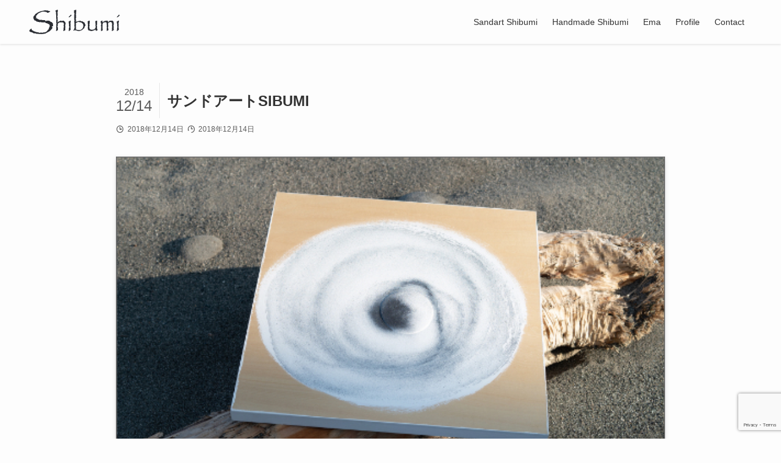

--- FILE ---
content_type: text/html; charset=utf-8
request_url: https://www.google.com/recaptcha/api2/anchor?ar=1&k=6LdwZCQdAAAAAJ3EJyfE_Mv867XcP_aQ4wD3xP6F&co=aHR0cHM6Ly9zaGlidW1pLXNhbmRhcnQud29yazo0NDM.&hl=en&v=PoyoqOPhxBO7pBk68S4YbpHZ&size=invisible&anchor-ms=20000&execute-ms=30000&cb=5xlb6xg6nr05
body_size: 48604
content:
<!DOCTYPE HTML><html dir="ltr" lang="en"><head><meta http-equiv="Content-Type" content="text/html; charset=UTF-8">
<meta http-equiv="X-UA-Compatible" content="IE=edge">
<title>reCAPTCHA</title>
<style type="text/css">
/* cyrillic-ext */
@font-face {
  font-family: 'Roboto';
  font-style: normal;
  font-weight: 400;
  font-stretch: 100%;
  src: url(//fonts.gstatic.com/s/roboto/v48/KFO7CnqEu92Fr1ME7kSn66aGLdTylUAMa3GUBHMdazTgWw.woff2) format('woff2');
  unicode-range: U+0460-052F, U+1C80-1C8A, U+20B4, U+2DE0-2DFF, U+A640-A69F, U+FE2E-FE2F;
}
/* cyrillic */
@font-face {
  font-family: 'Roboto';
  font-style: normal;
  font-weight: 400;
  font-stretch: 100%;
  src: url(//fonts.gstatic.com/s/roboto/v48/KFO7CnqEu92Fr1ME7kSn66aGLdTylUAMa3iUBHMdazTgWw.woff2) format('woff2');
  unicode-range: U+0301, U+0400-045F, U+0490-0491, U+04B0-04B1, U+2116;
}
/* greek-ext */
@font-face {
  font-family: 'Roboto';
  font-style: normal;
  font-weight: 400;
  font-stretch: 100%;
  src: url(//fonts.gstatic.com/s/roboto/v48/KFO7CnqEu92Fr1ME7kSn66aGLdTylUAMa3CUBHMdazTgWw.woff2) format('woff2');
  unicode-range: U+1F00-1FFF;
}
/* greek */
@font-face {
  font-family: 'Roboto';
  font-style: normal;
  font-weight: 400;
  font-stretch: 100%;
  src: url(//fonts.gstatic.com/s/roboto/v48/KFO7CnqEu92Fr1ME7kSn66aGLdTylUAMa3-UBHMdazTgWw.woff2) format('woff2');
  unicode-range: U+0370-0377, U+037A-037F, U+0384-038A, U+038C, U+038E-03A1, U+03A3-03FF;
}
/* math */
@font-face {
  font-family: 'Roboto';
  font-style: normal;
  font-weight: 400;
  font-stretch: 100%;
  src: url(//fonts.gstatic.com/s/roboto/v48/KFO7CnqEu92Fr1ME7kSn66aGLdTylUAMawCUBHMdazTgWw.woff2) format('woff2');
  unicode-range: U+0302-0303, U+0305, U+0307-0308, U+0310, U+0312, U+0315, U+031A, U+0326-0327, U+032C, U+032F-0330, U+0332-0333, U+0338, U+033A, U+0346, U+034D, U+0391-03A1, U+03A3-03A9, U+03B1-03C9, U+03D1, U+03D5-03D6, U+03F0-03F1, U+03F4-03F5, U+2016-2017, U+2034-2038, U+203C, U+2040, U+2043, U+2047, U+2050, U+2057, U+205F, U+2070-2071, U+2074-208E, U+2090-209C, U+20D0-20DC, U+20E1, U+20E5-20EF, U+2100-2112, U+2114-2115, U+2117-2121, U+2123-214F, U+2190, U+2192, U+2194-21AE, U+21B0-21E5, U+21F1-21F2, U+21F4-2211, U+2213-2214, U+2216-22FF, U+2308-230B, U+2310, U+2319, U+231C-2321, U+2336-237A, U+237C, U+2395, U+239B-23B7, U+23D0, U+23DC-23E1, U+2474-2475, U+25AF, U+25B3, U+25B7, U+25BD, U+25C1, U+25CA, U+25CC, U+25FB, U+266D-266F, U+27C0-27FF, U+2900-2AFF, U+2B0E-2B11, U+2B30-2B4C, U+2BFE, U+3030, U+FF5B, U+FF5D, U+1D400-1D7FF, U+1EE00-1EEFF;
}
/* symbols */
@font-face {
  font-family: 'Roboto';
  font-style: normal;
  font-weight: 400;
  font-stretch: 100%;
  src: url(//fonts.gstatic.com/s/roboto/v48/KFO7CnqEu92Fr1ME7kSn66aGLdTylUAMaxKUBHMdazTgWw.woff2) format('woff2');
  unicode-range: U+0001-000C, U+000E-001F, U+007F-009F, U+20DD-20E0, U+20E2-20E4, U+2150-218F, U+2190, U+2192, U+2194-2199, U+21AF, U+21E6-21F0, U+21F3, U+2218-2219, U+2299, U+22C4-22C6, U+2300-243F, U+2440-244A, U+2460-24FF, U+25A0-27BF, U+2800-28FF, U+2921-2922, U+2981, U+29BF, U+29EB, U+2B00-2BFF, U+4DC0-4DFF, U+FFF9-FFFB, U+10140-1018E, U+10190-1019C, U+101A0, U+101D0-101FD, U+102E0-102FB, U+10E60-10E7E, U+1D2C0-1D2D3, U+1D2E0-1D37F, U+1F000-1F0FF, U+1F100-1F1AD, U+1F1E6-1F1FF, U+1F30D-1F30F, U+1F315, U+1F31C, U+1F31E, U+1F320-1F32C, U+1F336, U+1F378, U+1F37D, U+1F382, U+1F393-1F39F, U+1F3A7-1F3A8, U+1F3AC-1F3AF, U+1F3C2, U+1F3C4-1F3C6, U+1F3CA-1F3CE, U+1F3D4-1F3E0, U+1F3ED, U+1F3F1-1F3F3, U+1F3F5-1F3F7, U+1F408, U+1F415, U+1F41F, U+1F426, U+1F43F, U+1F441-1F442, U+1F444, U+1F446-1F449, U+1F44C-1F44E, U+1F453, U+1F46A, U+1F47D, U+1F4A3, U+1F4B0, U+1F4B3, U+1F4B9, U+1F4BB, U+1F4BF, U+1F4C8-1F4CB, U+1F4D6, U+1F4DA, U+1F4DF, U+1F4E3-1F4E6, U+1F4EA-1F4ED, U+1F4F7, U+1F4F9-1F4FB, U+1F4FD-1F4FE, U+1F503, U+1F507-1F50B, U+1F50D, U+1F512-1F513, U+1F53E-1F54A, U+1F54F-1F5FA, U+1F610, U+1F650-1F67F, U+1F687, U+1F68D, U+1F691, U+1F694, U+1F698, U+1F6AD, U+1F6B2, U+1F6B9-1F6BA, U+1F6BC, U+1F6C6-1F6CF, U+1F6D3-1F6D7, U+1F6E0-1F6EA, U+1F6F0-1F6F3, U+1F6F7-1F6FC, U+1F700-1F7FF, U+1F800-1F80B, U+1F810-1F847, U+1F850-1F859, U+1F860-1F887, U+1F890-1F8AD, U+1F8B0-1F8BB, U+1F8C0-1F8C1, U+1F900-1F90B, U+1F93B, U+1F946, U+1F984, U+1F996, U+1F9E9, U+1FA00-1FA6F, U+1FA70-1FA7C, U+1FA80-1FA89, U+1FA8F-1FAC6, U+1FACE-1FADC, U+1FADF-1FAE9, U+1FAF0-1FAF8, U+1FB00-1FBFF;
}
/* vietnamese */
@font-face {
  font-family: 'Roboto';
  font-style: normal;
  font-weight: 400;
  font-stretch: 100%;
  src: url(//fonts.gstatic.com/s/roboto/v48/KFO7CnqEu92Fr1ME7kSn66aGLdTylUAMa3OUBHMdazTgWw.woff2) format('woff2');
  unicode-range: U+0102-0103, U+0110-0111, U+0128-0129, U+0168-0169, U+01A0-01A1, U+01AF-01B0, U+0300-0301, U+0303-0304, U+0308-0309, U+0323, U+0329, U+1EA0-1EF9, U+20AB;
}
/* latin-ext */
@font-face {
  font-family: 'Roboto';
  font-style: normal;
  font-weight: 400;
  font-stretch: 100%;
  src: url(//fonts.gstatic.com/s/roboto/v48/KFO7CnqEu92Fr1ME7kSn66aGLdTylUAMa3KUBHMdazTgWw.woff2) format('woff2');
  unicode-range: U+0100-02BA, U+02BD-02C5, U+02C7-02CC, U+02CE-02D7, U+02DD-02FF, U+0304, U+0308, U+0329, U+1D00-1DBF, U+1E00-1E9F, U+1EF2-1EFF, U+2020, U+20A0-20AB, U+20AD-20C0, U+2113, U+2C60-2C7F, U+A720-A7FF;
}
/* latin */
@font-face {
  font-family: 'Roboto';
  font-style: normal;
  font-weight: 400;
  font-stretch: 100%;
  src: url(//fonts.gstatic.com/s/roboto/v48/KFO7CnqEu92Fr1ME7kSn66aGLdTylUAMa3yUBHMdazQ.woff2) format('woff2');
  unicode-range: U+0000-00FF, U+0131, U+0152-0153, U+02BB-02BC, U+02C6, U+02DA, U+02DC, U+0304, U+0308, U+0329, U+2000-206F, U+20AC, U+2122, U+2191, U+2193, U+2212, U+2215, U+FEFF, U+FFFD;
}
/* cyrillic-ext */
@font-face {
  font-family: 'Roboto';
  font-style: normal;
  font-weight: 500;
  font-stretch: 100%;
  src: url(//fonts.gstatic.com/s/roboto/v48/KFO7CnqEu92Fr1ME7kSn66aGLdTylUAMa3GUBHMdazTgWw.woff2) format('woff2');
  unicode-range: U+0460-052F, U+1C80-1C8A, U+20B4, U+2DE0-2DFF, U+A640-A69F, U+FE2E-FE2F;
}
/* cyrillic */
@font-face {
  font-family: 'Roboto';
  font-style: normal;
  font-weight: 500;
  font-stretch: 100%;
  src: url(//fonts.gstatic.com/s/roboto/v48/KFO7CnqEu92Fr1ME7kSn66aGLdTylUAMa3iUBHMdazTgWw.woff2) format('woff2');
  unicode-range: U+0301, U+0400-045F, U+0490-0491, U+04B0-04B1, U+2116;
}
/* greek-ext */
@font-face {
  font-family: 'Roboto';
  font-style: normal;
  font-weight: 500;
  font-stretch: 100%;
  src: url(//fonts.gstatic.com/s/roboto/v48/KFO7CnqEu92Fr1ME7kSn66aGLdTylUAMa3CUBHMdazTgWw.woff2) format('woff2');
  unicode-range: U+1F00-1FFF;
}
/* greek */
@font-face {
  font-family: 'Roboto';
  font-style: normal;
  font-weight: 500;
  font-stretch: 100%;
  src: url(//fonts.gstatic.com/s/roboto/v48/KFO7CnqEu92Fr1ME7kSn66aGLdTylUAMa3-UBHMdazTgWw.woff2) format('woff2');
  unicode-range: U+0370-0377, U+037A-037F, U+0384-038A, U+038C, U+038E-03A1, U+03A3-03FF;
}
/* math */
@font-face {
  font-family: 'Roboto';
  font-style: normal;
  font-weight: 500;
  font-stretch: 100%;
  src: url(//fonts.gstatic.com/s/roboto/v48/KFO7CnqEu92Fr1ME7kSn66aGLdTylUAMawCUBHMdazTgWw.woff2) format('woff2');
  unicode-range: U+0302-0303, U+0305, U+0307-0308, U+0310, U+0312, U+0315, U+031A, U+0326-0327, U+032C, U+032F-0330, U+0332-0333, U+0338, U+033A, U+0346, U+034D, U+0391-03A1, U+03A3-03A9, U+03B1-03C9, U+03D1, U+03D5-03D6, U+03F0-03F1, U+03F4-03F5, U+2016-2017, U+2034-2038, U+203C, U+2040, U+2043, U+2047, U+2050, U+2057, U+205F, U+2070-2071, U+2074-208E, U+2090-209C, U+20D0-20DC, U+20E1, U+20E5-20EF, U+2100-2112, U+2114-2115, U+2117-2121, U+2123-214F, U+2190, U+2192, U+2194-21AE, U+21B0-21E5, U+21F1-21F2, U+21F4-2211, U+2213-2214, U+2216-22FF, U+2308-230B, U+2310, U+2319, U+231C-2321, U+2336-237A, U+237C, U+2395, U+239B-23B7, U+23D0, U+23DC-23E1, U+2474-2475, U+25AF, U+25B3, U+25B7, U+25BD, U+25C1, U+25CA, U+25CC, U+25FB, U+266D-266F, U+27C0-27FF, U+2900-2AFF, U+2B0E-2B11, U+2B30-2B4C, U+2BFE, U+3030, U+FF5B, U+FF5D, U+1D400-1D7FF, U+1EE00-1EEFF;
}
/* symbols */
@font-face {
  font-family: 'Roboto';
  font-style: normal;
  font-weight: 500;
  font-stretch: 100%;
  src: url(//fonts.gstatic.com/s/roboto/v48/KFO7CnqEu92Fr1ME7kSn66aGLdTylUAMaxKUBHMdazTgWw.woff2) format('woff2');
  unicode-range: U+0001-000C, U+000E-001F, U+007F-009F, U+20DD-20E0, U+20E2-20E4, U+2150-218F, U+2190, U+2192, U+2194-2199, U+21AF, U+21E6-21F0, U+21F3, U+2218-2219, U+2299, U+22C4-22C6, U+2300-243F, U+2440-244A, U+2460-24FF, U+25A0-27BF, U+2800-28FF, U+2921-2922, U+2981, U+29BF, U+29EB, U+2B00-2BFF, U+4DC0-4DFF, U+FFF9-FFFB, U+10140-1018E, U+10190-1019C, U+101A0, U+101D0-101FD, U+102E0-102FB, U+10E60-10E7E, U+1D2C0-1D2D3, U+1D2E0-1D37F, U+1F000-1F0FF, U+1F100-1F1AD, U+1F1E6-1F1FF, U+1F30D-1F30F, U+1F315, U+1F31C, U+1F31E, U+1F320-1F32C, U+1F336, U+1F378, U+1F37D, U+1F382, U+1F393-1F39F, U+1F3A7-1F3A8, U+1F3AC-1F3AF, U+1F3C2, U+1F3C4-1F3C6, U+1F3CA-1F3CE, U+1F3D4-1F3E0, U+1F3ED, U+1F3F1-1F3F3, U+1F3F5-1F3F7, U+1F408, U+1F415, U+1F41F, U+1F426, U+1F43F, U+1F441-1F442, U+1F444, U+1F446-1F449, U+1F44C-1F44E, U+1F453, U+1F46A, U+1F47D, U+1F4A3, U+1F4B0, U+1F4B3, U+1F4B9, U+1F4BB, U+1F4BF, U+1F4C8-1F4CB, U+1F4D6, U+1F4DA, U+1F4DF, U+1F4E3-1F4E6, U+1F4EA-1F4ED, U+1F4F7, U+1F4F9-1F4FB, U+1F4FD-1F4FE, U+1F503, U+1F507-1F50B, U+1F50D, U+1F512-1F513, U+1F53E-1F54A, U+1F54F-1F5FA, U+1F610, U+1F650-1F67F, U+1F687, U+1F68D, U+1F691, U+1F694, U+1F698, U+1F6AD, U+1F6B2, U+1F6B9-1F6BA, U+1F6BC, U+1F6C6-1F6CF, U+1F6D3-1F6D7, U+1F6E0-1F6EA, U+1F6F0-1F6F3, U+1F6F7-1F6FC, U+1F700-1F7FF, U+1F800-1F80B, U+1F810-1F847, U+1F850-1F859, U+1F860-1F887, U+1F890-1F8AD, U+1F8B0-1F8BB, U+1F8C0-1F8C1, U+1F900-1F90B, U+1F93B, U+1F946, U+1F984, U+1F996, U+1F9E9, U+1FA00-1FA6F, U+1FA70-1FA7C, U+1FA80-1FA89, U+1FA8F-1FAC6, U+1FACE-1FADC, U+1FADF-1FAE9, U+1FAF0-1FAF8, U+1FB00-1FBFF;
}
/* vietnamese */
@font-face {
  font-family: 'Roboto';
  font-style: normal;
  font-weight: 500;
  font-stretch: 100%;
  src: url(//fonts.gstatic.com/s/roboto/v48/KFO7CnqEu92Fr1ME7kSn66aGLdTylUAMa3OUBHMdazTgWw.woff2) format('woff2');
  unicode-range: U+0102-0103, U+0110-0111, U+0128-0129, U+0168-0169, U+01A0-01A1, U+01AF-01B0, U+0300-0301, U+0303-0304, U+0308-0309, U+0323, U+0329, U+1EA0-1EF9, U+20AB;
}
/* latin-ext */
@font-face {
  font-family: 'Roboto';
  font-style: normal;
  font-weight: 500;
  font-stretch: 100%;
  src: url(//fonts.gstatic.com/s/roboto/v48/KFO7CnqEu92Fr1ME7kSn66aGLdTylUAMa3KUBHMdazTgWw.woff2) format('woff2');
  unicode-range: U+0100-02BA, U+02BD-02C5, U+02C7-02CC, U+02CE-02D7, U+02DD-02FF, U+0304, U+0308, U+0329, U+1D00-1DBF, U+1E00-1E9F, U+1EF2-1EFF, U+2020, U+20A0-20AB, U+20AD-20C0, U+2113, U+2C60-2C7F, U+A720-A7FF;
}
/* latin */
@font-face {
  font-family: 'Roboto';
  font-style: normal;
  font-weight: 500;
  font-stretch: 100%;
  src: url(//fonts.gstatic.com/s/roboto/v48/KFO7CnqEu92Fr1ME7kSn66aGLdTylUAMa3yUBHMdazQ.woff2) format('woff2');
  unicode-range: U+0000-00FF, U+0131, U+0152-0153, U+02BB-02BC, U+02C6, U+02DA, U+02DC, U+0304, U+0308, U+0329, U+2000-206F, U+20AC, U+2122, U+2191, U+2193, U+2212, U+2215, U+FEFF, U+FFFD;
}
/* cyrillic-ext */
@font-face {
  font-family: 'Roboto';
  font-style: normal;
  font-weight: 900;
  font-stretch: 100%;
  src: url(//fonts.gstatic.com/s/roboto/v48/KFO7CnqEu92Fr1ME7kSn66aGLdTylUAMa3GUBHMdazTgWw.woff2) format('woff2');
  unicode-range: U+0460-052F, U+1C80-1C8A, U+20B4, U+2DE0-2DFF, U+A640-A69F, U+FE2E-FE2F;
}
/* cyrillic */
@font-face {
  font-family: 'Roboto';
  font-style: normal;
  font-weight: 900;
  font-stretch: 100%;
  src: url(//fonts.gstatic.com/s/roboto/v48/KFO7CnqEu92Fr1ME7kSn66aGLdTylUAMa3iUBHMdazTgWw.woff2) format('woff2');
  unicode-range: U+0301, U+0400-045F, U+0490-0491, U+04B0-04B1, U+2116;
}
/* greek-ext */
@font-face {
  font-family: 'Roboto';
  font-style: normal;
  font-weight: 900;
  font-stretch: 100%;
  src: url(//fonts.gstatic.com/s/roboto/v48/KFO7CnqEu92Fr1ME7kSn66aGLdTylUAMa3CUBHMdazTgWw.woff2) format('woff2');
  unicode-range: U+1F00-1FFF;
}
/* greek */
@font-face {
  font-family: 'Roboto';
  font-style: normal;
  font-weight: 900;
  font-stretch: 100%;
  src: url(//fonts.gstatic.com/s/roboto/v48/KFO7CnqEu92Fr1ME7kSn66aGLdTylUAMa3-UBHMdazTgWw.woff2) format('woff2');
  unicode-range: U+0370-0377, U+037A-037F, U+0384-038A, U+038C, U+038E-03A1, U+03A3-03FF;
}
/* math */
@font-face {
  font-family: 'Roboto';
  font-style: normal;
  font-weight: 900;
  font-stretch: 100%;
  src: url(//fonts.gstatic.com/s/roboto/v48/KFO7CnqEu92Fr1ME7kSn66aGLdTylUAMawCUBHMdazTgWw.woff2) format('woff2');
  unicode-range: U+0302-0303, U+0305, U+0307-0308, U+0310, U+0312, U+0315, U+031A, U+0326-0327, U+032C, U+032F-0330, U+0332-0333, U+0338, U+033A, U+0346, U+034D, U+0391-03A1, U+03A3-03A9, U+03B1-03C9, U+03D1, U+03D5-03D6, U+03F0-03F1, U+03F4-03F5, U+2016-2017, U+2034-2038, U+203C, U+2040, U+2043, U+2047, U+2050, U+2057, U+205F, U+2070-2071, U+2074-208E, U+2090-209C, U+20D0-20DC, U+20E1, U+20E5-20EF, U+2100-2112, U+2114-2115, U+2117-2121, U+2123-214F, U+2190, U+2192, U+2194-21AE, U+21B0-21E5, U+21F1-21F2, U+21F4-2211, U+2213-2214, U+2216-22FF, U+2308-230B, U+2310, U+2319, U+231C-2321, U+2336-237A, U+237C, U+2395, U+239B-23B7, U+23D0, U+23DC-23E1, U+2474-2475, U+25AF, U+25B3, U+25B7, U+25BD, U+25C1, U+25CA, U+25CC, U+25FB, U+266D-266F, U+27C0-27FF, U+2900-2AFF, U+2B0E-2B11, U+2B30-2B4C, U+2BFE, U+3030, U+FF5B, U+FF5D, U+1D400-1D7FF, U+1EE00-1EEFF;
}
/* symbols */
@font-face {
  font-family: 'Roboto';
  font-style: normal;
  font-weight: 900;
  font-stretch: 100%;
  src: url(//fonts.gstatic.com/s/roboto/v48/KFO7CnqEu92Fr1ME7kSn66aGLdTylUAMaxKUBHMdazTgWw.woff2) format('woff2');
  unicode-range: U+0001-000C, U+000E-001F, U+007F-009F, U+20DD-20E0, U+20E2-20E4, U+2150-218F, U+2190, U+2192, U+2194-2199, U+21AF, U+21E6-21F0, U+21F3, U+2218-2219, U+2299, U+22C4-22C6, U+2300-243F, U+2440-244A, U+2460-24FF, U+25A0-27BF, U+2800-28FF, U+2921-2922, U+2981, U+29BF, U+29EB, U+2B00-2BFF, U+4DC0-4DFF, U+FFF9-FFFB, U+10140-1018E, U+10190-1019C, U+101A0, U+101D0-101FD, U+102E0-102FB, U+10E60-10E7E, U+1D2C0-1D2D3, U+1D2E0-1D37F, U+1F000-1F0FF, U+1F100-1F1AD, U+1F1E6-1F1FF, U+1F30D-1F30F, U+1F315, U+1F31C, U+1F31E, U+1F320-1F32C, U+1F336, U+1F378, U+1F37D, U+1F382, U+1F393-1F39F, U+1F3A7-1F3A8, U+1F3AC-1F3AF, U+1F3C2, U+1F3C4-1F3C6, U+1F3CA-1F3CE, U+1F3D4-1F3E0, U+1F3ED, U+1F3F1-1F3F3, U+1F3F5-1F3F7, U+1F408, U+1F415, U+1F41F, U+1F426, U+1F43F, U+1F441-1F442, U+1F444, U+1F446-1F449, U+1F44C-1F44E, U+1F453, U+1F46A, U+1F47D, U+1F4A3, U+1F4B0, U+1F4B3, U+1F4B9, U+1F4BB, U+1F4BF, U+1F4C8-1F4CB, U+1F4D6, U+1F4DA, U+1F4DF, U+1F4E3-1F4E6, U+1F4EA-1F4ED, U+1F4F7, U+1F4F9-1F4FB, U+1F4FD-1F4FE, U+1F503, U+1F507-1F50B, U+1F50D, U+1F512-1F513, U+1F53E-1F54A, U+1F54F-1F5FA, U+1F610, U+1F650-1F67F, U+1F687, U+1F68D, U+1F691, U+1F694, U+1F698, U+1F6AD, U+1F6B2, U+1F6B9-1F6BA, U+1F6BC, U+1F6C6-1F6CF, U+1F6D3-1F6D7, U+1F6E0-1F6EA, U+1F6F0-1F6F3, U+1F6F7-1F6FC, U+1F700-1F7FF, U+1F800-1F80B, U+1F810-1F847, U+1F850-1F859, U+1F860-1F887, U+1F890-1F8AD, U+1F8B0-1F8BB, U+1F8C0-1F8C1, U+1F900-1F90B, U+1F93B, U+1F946, U+1F984, U+1F996, U+1F9E9, U+1FA00-1FA6F, U+1FA70-1FA7C, U+1FA80-1FA89, U+1FA8F-1FAC6, U+1FACE-1FADC, U+1FADF-1FAE9, U+1FAF0-1FAF8, U+1FB00-1FBFF;
}
/* vietnamese */
@font-face {
  font-family: 'Roboto';
  font-style: normal;
  font-weight: 900;
  font-stretch: 100%;
  src: url(//fonts.gstatic.com/s/roboto/v48/KFO7CnqEu92Fr1ME7kSn66aGLdTylUAMa3OUBHMdazTgWw.woff2) format('woff2');
  unicode-range: U+0102-0103, U+0110-0111, U+0128-0129, U+0168-0169, U+01A0-01A1, U+01AF-01B0, U+0300-0301, U+0303-0304, U+0308-0309, U+0323, U+0329, U+1EA0-1EF9, U+20AB;
}
/* latin-ext */
@font-face {
  font-family: 'Roboto';
  font-style: normal;
  font-weight: 900;
  font-stretch: 100%;
  src: url(//fonts.gstatic.com/s/roboto/v48/KFO7CnqEu92Fr1ME7kSn66aGLdTylUAMa3KUBHMdazTgWw.woff2) format('woff2');
  unicode-range: U+0100-02BA, U+02BD-02C5, U+02C7-02CC, U+02CE-02D7, U+02DD-02FF, U+0304, U+0308, U+0329, U+1D00-1DBF, U+1E00-1E9F, U+1EF2-1EFF, U+2020, U+20A0-20AB, U+20AD-20C0, U+2113, U+2C60-2C7F, U+A720-A7FF;
}
/* latin */
@font-face {
  font-family: 'Roboto';
  font-style: normal;
  font-weight: 900;
  font-stretch: 100%;
  src: url(//fonts.gstatic.com/s/roboto/v48/KFO7CnqEu92Fr1ME7kSn66aGLdTylUAMa3yUBHMdazQ.woff2) format('woff2');
  unicode-range: U+0000-00FF, U+0131, U+0152-0153, U+02BB-02BC, U+02C6, U+02DA, U+02DC, U+0304, U+0308, U+0329, U+2000-206F, U+20AC, U+2122, U+2191, U+2193, U+2212, U+2215, U+FEFF, U+FFFD;
}

</style>
<link rel="stylesheet" type="text/css" href="https://www.gstatic.com/recaptcha/releases/PoyoqOPhxBO7pBk68S4YbpHZ/styles__ltr.css">
<script nonce="gW5TsFLm-9-JM_7LWFvXNg" type="text/javascript">window['__recaptcha_api'] = 'https://www.google.com/recaptcha/api2/';</script>
<script type="text/javascript" src="https://www.gstatic.com/recaptcha/releases/PoyoqOPhxBO7pBk68S4YbpHZ/recaptcha__en.js" nonce="gW5TsFLm-9-JM_7LWFvXNg">
      
    </script></head>
<body><div id="rc-anchor-alert" class="rc-anchor-alert"></div>
<input type="hidden" id="recaptcha-token" value="[base64]">
<script type="text/javascript" nonce="gW5TsFLm-9-JM_7LWFvXNg">
      recaptcha.anchor.Main.init("[\x22ainput\x22,[\x22bgdata\x22,\x22\x22,\[base64]/[base64]/MjU1Ong/[base64]/[base64]/[base64]/[base64]/[base64]/[base64]/[base64]/[base64]/[base64]/[base64]/[base64]/[base64]/[base64]/[base64]/[base64]\\u003d\x22,\[base64]\\u003d\\u003d\x22,\x22QcORL8OCLcKvDyLDqsOdXFtsJyBDwpZyBBFmJsKOwoJjQhZOw6Msw7vCqzLDqFFYwrRebzrCj8KZwrE/L8OPwoohwonDhk3Csz1+PVfCqsKeC8OyI3rDqFPDpS02w7/[base64]/wpZkK8OVw6rCqcO8wpLCoErDhDzDusOHUcKIa3V0wocAFSx6DcKiw6MFI8Oiw4nCvcOBCkcveMKQwqnCs3FLwpvCkCPCuTIqw5Z5CCs4w7nDq2VNbnzCvRZXw7PCpSfCnWUDw75oCsOZw4rDnwHDg8Kjw5oWwrzCk3JXwoBCc8OncMKtfMKbVk/DnBtSBWomEcOiODY6w7jCtF/DlMKcw4zCq8KXWhszw5t3w5tHdnQLw7PDjgvChsK3PGnCoC3Cg3bCosKDE3M3C3gXwp3CgcO7OcK7woHCnsKzBcK1c8OObwLCv8OHPkXCs8OrOxlhw4oZUCAWwp9FwoA/[base64]/wpx/VMKlIkbChjDDsEosQMKfTV7CsRJkPcKNOsKNw77CkQTDqEYHwqEEwqpBw7Nkw5LDpsO1w6/Du8KFfBfDqCA2U2pRFxIkwrpfwokMwodGw5tBPh7CtifCj8K0wos9w7Niw4fCo1QAw4bClQnDm8Kaw6PClErDqSPCksOdFRttM8OHw61pwqjCtcONwpEtwrZGw7ExSMORwp/Dq8KALVDCkMOnwpYlw5rDmQEsw6rDn8K2MkQzejnCsDNBSsOFW2jDrMKQwqzCrhXCm8OYw63CvcKowpIobsKUZ8KlAcOZwqrDgHh2wpRnwo/[base64]/DuH/[base64]/a8OIw4UcYE9MwpbCh8O3OMKdBxI/LMO5w5rCpQjCkX8TwoPDscOOwq/Cl8Ojw6PCnMKBwo54wpvCmMK+fMKUwr/Ciz9IwrYJeFzCmcK5w4DDv8KvBMOuTXbCocOHDTvCqWnDjMKlw4wNXsK2w7XDlEjCocKpaxpTNcKacsOuwrbDtcKhwqMvwrXDumU7w6/[base64]/wp5aHMKmTMO4wrnCg0gqfxFRV1zDtF7Cp1bCmMOtwp3Ch8K+AsKuJQh1w53DpAYORcK6wrPDkhEzAWbDpBcswqNqO8OvBTTDvMOpA8K5NQp6dVIlMsOsK3fCs8Ozwq0LSHs0wrjCjk4AwpbCsMOVChkWbhB6wpFow6zCtcOZw47CrC7CqcODBMOMw4TClj/[base64]/Ct8Kvf1XDn8KJXMKEwrhQwpkUw6vCiDUGwpoEwqLDjgJnw4bDhcOawoZoVSbDm14Bw6TCnW/[base64]/CgMOzF8OvAMOcwovDgsOAQ1g9woE/ZWoeJ8KJw5XDpAPDl8KNw7IAfMKDMjcew73Dk1jDixHCpl3CjsO/w4Y2fsOMwp3CnsKWYMKnwqFIw4jCszTDucO7bsKLwpoywoZAC1cWwpvCiMOEbHdPwqNHwpHCgXgDw5Y5DTMew485wp/DrcOWN14RaQzDj8OrwpZDd8KIwoLDnMO0OsK3J8OqKMOmYT/CqcKRw4nDgcK2DU4qN1HCkVN1woPCpVHDrcO4McOFMMOiSl9XJMK7wozDjcOZw6FsAsOxUMK6Q8OHAMKSwp5Awo9Ow5HColAHwqDCn2Y3wpHCkyhNw4vDinRjWmNxasKaw5Q/[base64]/w6DDpGrDlh9VFTzDq15PVxoAPsOcXcOew60Rwrd7w5jDiTcLw6Qywr7DpRLCm8K+wpPDm8OEEsOhw4tswopHbFN3MsOBw5Y8w7rDocOKwrzCo2fCrcKkOxI9ZsKWAzdDBy47XB/DthkMw4LCk2QgGsKSH8Ozw6DCj17ChkFlwqs5bcKwEgZrwqNnBlbDi8O3w7dpwpFpTVTDqlctcMKSw4VtA8OFaBLCs8KmwqHDrSrDhMOZw4NRw7poVcOndMKww5XDtMKvYh/[base64]/wqXDsMOOTS9SS0DDqVnDosKLwqvCtRVOw5jCv8OBGEbCpcKUXMOtHsOTwr/CiSzCtiFDMHfCtTcFwp/[base64]/DqizCtMOiw7I3K34Pw7NkCcO5GcOQw7U7w5oKI8K0wozCtcOQOcOtwoxgGzfCqGZ/HMK9VzTCoWIHwpjCknhWw4Z1B8K7XGXCnCLDtcOlYizCgFQ+w5xlTsKeK8KFcBAISUjCn0HCoMKOC1jCt17CoUQGLcK3w54cwpXDjsKtQDE7X2wSEcORw5DDrMKWwr/Dq0xqw4lhdmvCm8ONDCPDiMOvwr1JKMORwpzCtzYmc8KqMFXDmzTCtcK8VzxiwqtnE3PDrl8RwqvColvCixtww7ZJw5rDlmEDF8OsccKNwqsQw5smwpUrw4bDjcKOwrjDgybDs8OoHQHDicKcSMK/N1TDhykDwq0YP8K4w6jCrcO9w5Jgw55zwoAHHhXDkmzDuRErw6PCnsO8TcORf18GwpE5wpjCq8K3wqDDmsKhw6LCh8KDwp5Ew5IgLnU1wqMgacKUw63DkQg6Nh4RKMO0wojDpMKAOFvDvh7Dm1djR8KJw4/DmcObw4zCj3lsw5jDtsOCbMOKwrIXKy/ChcOmaTcvw7PDshjDgj1RwrU/O09lZH3DhG7ChcKDFVXDqcKWwoYVesOHwqPDk8Ofw5zCmcKPwojCim3CgH7DucOkdAXCqsOEVBrDvMORw7/CnGLDgMKXTwjCnMKuS8KHwqHCpQ3DriZXw6YALXnCl8OFCcKFWMOxWMKjX8KlwplwX3PCgT/DqcKWNsK/w7DDsyzCnHguw7vDj8OVwpvCqcKDPyrCnMOsw6wSHzjCicKbDmlCWV/DmMK1TDUaVsK4e8K5KcKPwr/CjMOTYsKyZMO2w4t5URTDpsKmwojCrcKNwowRwrHCtWpRO8O/ZBHCo8OvSx0PwpBKwp5NOsK/w4cKw5Z+wqDCikrDt8KFf8Knw5BOwrYywrjCqn8WwrvDthnClsKcw6Fjcnt5woLDuT57wqcvP8OCw4fDrQ57w7PCnMOfPMKkJRTCgwbCkWRrwr56wqUrK8OkA0BVwrrDisKMwpPDk8Kjw5nDncKddsKcPcKvw6XCrsKTwr3CrMKZMMO/w4Ywwrs1UsOvw5jClcOUw7zDt8K9w7jCsio2w4/CrGlWVRjCiCvDvxsLwprCmsKqfMOQwr/DjsKCw5UPbBHCpjXChMKawpvCjTMzwr49VMONwqnDocO3w4nCocOUOsKZJMOnw67DtsK1wpLCtUDDsR0OwpXCnFLCimh+w4nCtiZfwprDpURrwp/Co3PDp2zDl8OMCMOrCsKRQMKbw4UXwrbDpVjDq8Ozw5BNw6wFIQQPw6kCCCxtwrkjwq4Vw5oLw7DCpcO4ccOgwoDDsMKWDMOFeEVsM8OVdhDCqzfDmwPCqcKnOsOHK8OEwqwXw6/Cik7CmcOxwrvDvcOmZFxdwqo+wqfDqcKJw4IjOUoDQcKpXjjClcK+SVLDucOjZMOmTHfDt2oUZMK/w6vCgTLDl8OpSXs6wqYEwqEywpNdL10ZwoRaw6TDsDJ9QsOSO8KTwplpLl8lUBXCmDcAw4PDs2vDjsOSclfDscO8FcOOw6rDmMOZHcOaOcOdOVzDh8OdFAYZw48ZX8OVJMO9wozDsAM5DW/Dihcew698wqUHfzgQGMKfW8KHwoUFw5Ifw5dBLsKOwrdnw4ZEa8K9MMKwwrICw7nCocO3ETBtHxnCkMO/wpLDk8K4w5jDksOCwqF9eynCucOeUMKQw43DsCoWZcKrw5oTfl/CtsKkw6bDgRvDvcKiEXLDnRDChztvGcOkJR3DvsO4w5oNwoLDpFMiAUAlAMK1wrMQTsKKw58HVFHCkMO1eQzDocOZw5MTw7vDuMKowrB8ejFsw4vCujF5w6lqWzsXw6zDucOJw6/[base64]/HCEzwo/[base64]/CtsOyShBswpnClcOpwrUNZkLDpsOpe1HDr8OiblXDscOQw7QFbMOPQcKqwooGA1LClcK1w4/Ds3DCkcKcw7PDuXjDrMKdw4RyV3g3GkMrwqTDlsOyZC/DoxAdU8Okwq9qw7sJw7JeGHHCksOZAgDCi8KBL8Oew7fDszVCw67CoXlHwplhwozCnzTDgcOTwpNRFsKKwpjDrMOXw4XCvcKCwoRaYi3DlD1aW8OPwq/[base64]/SMKKVMKaw69OwrxQw68Cw6EfwoI4VCDDnyfCoXJZw4wNw4oKAA3ClcO6wpTCgsKhJUDDvljCksKRwpXDqTBpw6/DlMKaOsKeRMOCwpzCumhAwqPCtRPCssOqwrjCiMOgKMK5ISEJwoLCg2d0wqITwqNiNWlaXGHDjsONwohSUCxdw4PDuwnDnC/[base64]/CusKzPcOOHMKuwpETwp8WwrvCq8Krw44UwpZrw77DmsOHLsKBGMKiWSnClcKcw64pKkTClsONOFHDryHCr07ChHxLXzbCsAbDrWRJOGotU8KGSMKew5BeFUDCiSN6LcKScT5awos/w4bDn8K+aMKQwqrCr8KbwqIswrthK8OYdEPDs8OiEsOgw6DDiUrDlsOVwqEGQMOTTTDCpMODC0pYL8OAw4rChirDg8O3Bm4FwpjDqErCu8OSwr/[base64]/DukjDhzLCuMO0bxB1C8KuwrEGKmzCvsK/wrApR3jCrMOrNcKXRDlvG8KbSmE/NsKoNsKeNVBBa8Kyw6nCr8KvLsKgQzYpw4DCgiQFw5LCpBbDvcK7woNrE3bDvcOwRcKnTMOpT8KQBBkWw7gew7DCnjrDqMODHnbChcKywqTDnMKxN8KOSEBuPsKXwqLDozA9W20GwofDo8OUCsOzNlEgFsKqw5rDuMKhw7l5w7nCssK/[base64]/CoRPCkMOkw53DqsO+fMOow4bCrsOHOsKLwpDDrsOkw5YfR8OywpBNw4rCkm5dwrEFwpk/[base64]/DvXg0BsOoRsOqN8OzCQHCgMKKMlvCn8KzwoXCiXTCm2p+GcOlwrzCow4kRBxJwq7CisOSwqMaw7c6wpHCmyYqw7fDpsOswqIyFmbDk8KfIE5oEH/Dq8KXw5Qpw7dRNcKxTEHCqHFlVsKbw5zCjFB7Bx5Xw4rCiE5jwq1xw57DgmvDmkNHCMKATF7DmMKrwrQSRSLDuyHCkjBKw6HCo8KVcsOrw7Z4w6rDmsKvNHFqN8O2w7PCkMO8V8KIcB7DvxYLf8KHwpzCmAJ9wq01wrk5BEbDr8OiByDDgAdUT8O/[base64]/Clh1fwqbCtVPDpijDmcKOw5wNXsOHPcK8wonDocK4UDsPw7rDncKqdygWd8OBNRPDtGIEw5rDj3d2XcOowptULhTDgl9qw5LDtMOuwpQPwpAUwq/DucO4wplKEGvChx17wpsww5/CqcOlSsKcw47Do8KcNjpKw5oOMsKaI1DCoHJrbA7ChsO+RB7Dt8Knw4/DnQJzwrzCp8OywrcZw4zCgsO6w5jCtcKLN8K6ZFNBS8Oiw7syRHLCuMOgwq/CqlvDhMOOw4zCjMKnbVdOTw/CoDbCtsK/AADDqjvDlC7DmMOnw6xQwqhIw6PDlsKaw4nChcKvUlnDt8OKw7V9Hg4VwoghfsOZJMKFKsKowr9Kw7XDu8Oiw75Pf8O/[base64]/wqDCiD4uccOAVEhMfsO/Y3k1SSLCqcK+wqwnH13DhEvCglbClsOea8Otw4gzUMKaw7PCoF3CozPCgAnDoMK6N0MNwr1mwo/CuF/DjCgEw4BEcCo8fcKbD8Orw7DCk8K5elfDssKtYcOBwrBWTcKVw5hyw6XDuzUoacKFRChuSMO4wo1Kw5/Crj7Cll4DF3vDjcKXw4cewp/CqlfCisOuwpx5w7wSCDfCqy5MwqLCssK/[base64]/CmsOxwqLCmzTDgEUcwp8XQnxxwovCqDFnwppvw7XDtcO8w4vDucOgSGg/[base64]/wqxVw77DnsKZwqTCm8KWw6jCtsKXRnTCkkZafcKCFlhgMsOJIsK+w7vDnMOTcFTChS/DjV/DhTlvwpoVwoscJcODw67Ctj0sLlF3w6FyMDlkw4rCiEdxw4Enw4Epwrt4HMKEQmswwrPDh0rChcKQwprDtcOVwqthBTPDuRgUwrLDpsO5wq9ywp0AwrfCoUDDi1vDnsOiU8Olw6sjSjYrf8O/QcOKdj5CVkZyZcOnL8OnUcOzw5t5CB8swr7CpsO4AcOePsK/[base64]/CwZFLCcEw54ewpTDilrDrmAFw4PCtsO3bzkUfcORwp/CgXQMw4wlfsOUwpPCusKTwpfDtW3CkWFJU1gNVcK8J8KnbMOgesKOw6tAw6JKwrwmY8ObwpwVIMKZbWlUAMKiwpBswqvCkzdgDnxmw49Fwo/ChgxIwqfDg8OSZwc8O8OvBBHCr0/CnMKVB8K1JWjDhDLCnMKPAMOuwqdvwrnDvcKRBGnCmcOIfFhwwpsrSBnDo3bDl1XDlU/[base64]/w7UHw49Ew4fCgTLCjMOgZnMGKMKCBUV/M3PDvHZBdsKaw40dPsKCV1TChC0DNhfDkcOVw7fDhsOWw67CiXTDsMK+W03Ch8O/[base64]/GsKBwpBnw684w5siF1/CpcOpUEDCq8O1cw56wp3DpAooQHLCiMO+w6wvwrQJKVd6ecOyw67DjnLDgMOaTcKKWcKcJ8OcU3bCvsOAw7rDsyINw4fDjcKgwpDDjBxdwpjCi8KAwqZgw7x8wqfDnxsCA2jCtcOReMKKw5RawpvDqjvCtU08w6Zxw4zCij7DniZjDcO6EV7DmsKIRSnDowUEDcKuwr/DqMK8dsKGNDZgw411AMK5w5rCvcKMw6fCg8KjcwYhwrjCrCl3FcK/w6XCtCBoOQHDhsKXwoA2w6vDp1RvCsKVwpbCo3/DiH1Ww4bDt8Omw4PCtcOvwrxze8OYdkU3dsOLUVlWNxwjw67Dqyd7w7BHwp8Xw7fDhQEUwoDCoSktwolwwocjeAnDpcKUwphiw5NrOQ5gw65Rw7XCjMKdIgVLV13Dg0PChcKtwrjDkWMiwoADw4XDhm7Dg8KMw7zDgWVMw7Vbw5wnXMKDwrHDvjjDq3hwRGx/wqPCjj/DhA3CuyBzwrPCuRjCtVkXw5cnw6XDgzvCocKmWcKmwrnDtMK7w4c8FRd3w551GcKbwq7CqmPCn8OXw508wqLDncKEwonDvXpmwqHDhQp/EcOvaghAwrXDpsOjw4vDqWpEb8K7eMOfw70OQcOFHXRGw5UxacObw7lOw5IDw5bCp0Akw5bDs8KNw7jCpMOBKmkVD8O8JRTDkW3DhSRPwpzCs8KlwobDuTzDrMKVfwTDiMKhwqPCrcO4QC/Clg/DgnFGwrzDp8K3e8KrRsKFw55Gwp/Dg8OowqkHw47CrcKnw5TChyDDs213UcO9wq06P23CgsKRwpTCj8OywqHDmkzCv8OEw7DChCXDncOow7HClcK1w4BgNyIUCcO/wodAwoo+IMO7IAgGWcKlJ3nDhMKKA8Kkw6TCpQ3CjTV5RGVSw6HDui0DUWrChcO7KC3DusKew49KFy7ClyHDr8Klw50Uw53CtsOPaSDCmMO8wqZQW8K0wprDkMOpOi0tdU7DvnBTwrB2OcOiPcOYwq4zw5k+w6LCusOoIsKww7lhwrnCk8ODwqsvw4vCjk/CrsO/CgQswq/CqGgtKMK+RMOIwozCscK9w4rDtWjCn8K7dEgHw6nCpH/[base64]/CoEjDrAFuD8Orw6rDnE8Nw4vCvMK5Jl1Tw5TDrMOmW8KNKDPDt1/CnFQuwqhRfhHCj8Oywo45e0nDtzrDn8OrKWDCqcKlLj5TFsK5GgFjwrvDtMOLWUIIw7ssaygEwroVQTXCgcKvw7sOZsO2w77ChcKHPTbCicK/w53CtzrDmsOBw7EDw6ceH3jCvMKlAcO1AATCo8KZTGrCvsOtw4NuCj4pw6YIBkl7WMOpwqZzwq7Ct8Ofw7dSeCHDhUEFwoBYw7gjw6M+wr0ww6fCo8Oew54hZMKyTH3DscKvwoJ+wo/Dv2vCn8O5w5MLYE1Aw53Ds8KNw7FzPC58w7/Cr1PCnsO/KcKMw6TCrABmw5JewqMEwrnCj8OhwqZYTw3DjCLCvxHDhMKJVcKewo0Dw47DvMOJBgvCsG/CpUfCjkHCvMOFdMOZWMKHQ0/[base64]/[base64]/w6B5wpvCiVvDmRnDkcOsw4XCg2/[base64]/w4EBSMKww7PClTfDnsK8MWPCsVAEJMKBcMKAGGrCriXCkkPCm1IqUMOKw6PDg2ITT2pSCQV4RzZzw4pFXxXDgUPDvcKfw5/CsU49Z3rDjQEkDVXCjcOvw4V8esKQWXwMwo1JcChaw6vDicOLw4jCoh4GwqBwQXk2wqNnwoXCpGJNwqNrCMKiwqXCnMOrw6F9w5VZLMOJworCvcKhN8OdwqHDuXPDqiLChsOYwr/Cgw4uHy1Zwp3DuiHDrsKWJzvCqwBjw5TDoELCgCMUwpN2wp7Dh8Omw4JgwpXDsD7DvcO7wrovFgpuwoYgLsKiwqjChn7DsGrClwLCqMK6w7diwo/DlcK5wqjDrBpTYsKLwqXDrMKvwp4wdELCqsOFwq8VDsKEw6vDm8OBw7/[base64]/Dk8OwwoIlw6nDm1AfVcKbXcOXK8OJw77CqFwoQMOBBMK8CC3Dj3nDkgDDonF1NlbCvx1ow4zDvWbDty89BMOMw5nCtcOCwqDCqhhgX8KFODVGw6hmwq7CiAbCsMO1woYsw5/[base64]/Cl8ORRMO0wp8QwqYLwpzDkGvDh8OtHmbDhsKUw43CisOHZcKFwrpzwqQMMlIDNkgkMz3ClkZHwrsxw7DDkcKnw4DDncOiC8Osw7QiRsK4e8Kww5jDgzc7AUfCgWrDoh/DmMKnw7fCncOHwr1HwpUGWRbCrwjDvF/DgzHDj8OvwoZoPMOyw5BQI8OWa8OlOsOZwoLCnsKyw6MMwpxZwobCmD9qw6R8wpjDoyAjc8OTZ8KCw5/Dn8OABSx9w7DCmxNRUU5JFwzCrMKtWsO+ShYcYsOtZMKxwqbDpMOLw6jDo8OsYEHCgcKXRsOFw4XCg8K9P2XCqF4Sw7zClcKPYQTDgsOzwpzDoS7CqsOkT8Oea8OaV8Kdw6nCh8OsCcOKwqpbwo1NA8OtwrlFwpVMPFB0woMiw4DDssO6wp9Nwq7ClcOIwo1/w5bDiHvDrMOtw4/DtEA1PcKIw6TCkgMbw4ZRK8Oxw4cMX8K1OyVuw5E9ZMOrMz4sw5Isw4xgwoVedBl/EB/[base64]/w6rDrMOAwoUoU23DmcOdBcOawrPCo8Kjw4LDixfCrsKwOB7DlFzDm0vDjy0pIMO0w4vDugPCp1RERxDDi0cHw5HDhsKOKXo2wpBkwr8sw6XDkcOpwrNawo80wo/[base64]/[base64]/DlcOdOMKxMcOoa8KWdsKXIHogYCt0dl/DvsOIw5HCtVh0wrBnwobDusOCLcKDw5LDsjQewqR1CFbDrxjDrFsfw7MiKx7DrScVwrRrwqNRCcKJe35Sw7QiZsO0Fxonw7Q1wrHCkExIw5FLwqFmw5/Djm5iFgFWf8KET8KIOcKTX3IRd8O3wq/Cu8OTwoQ8PcKWFcK/w7vDsMOABMOcw7HDkVN3L8OISC4Qf8KqwpZaRHDDsMKMwohSQ0x/wqEfc8OOwqB6ScOMwrvDikskS3Mww6pgwog4KzQTQMOAI8KvJBfCmMOIwpfCnhxOUcKufmc+w4fDrMKwNMK/WMKEw5lxwrHDqQAfwrAcKFXDvkItw4swQVnCj8OnTBJFZhzDk8OCVTzCoAHDphJYbAl2wo/DmGHDpyh7w7DDkz0ww44bwpsbWcO3w6Z+UEfDu8Kdwr5lGRsbCsObw5XDqk07OhTDvjDCksKdwoR1wqHCuBfDocKWBMOQwo/CscK6w5pgw7oDw6TDqMO0w74Vw6REwoDCksOuBsO4acKNRH8TCcOHwoLClcOyCsOtw4/[base64]/wqXCnhHCrB/DtsOGcGghI8KJRcOwwqFENsOxw5zCuTDDjRHCoxjCvG9xwrBrakVSw6LCqcKybD7DjMOgw7DDomFKwohiw6vDrgjCrsKKC8OCwrfDncK5wofDj0bDkcOwwrlkNk/Dt8KrwprDjhR3w7JLOlnCnn1MYcOPw4/DrFpdw6NvBEjDkcKbX1pvYycOw7PCqsOPWh3Duy9ew64Qw4XCsMKeZsOXBcOHw7hYw4cTBMKlwqvDrsO5Z1LDkWDDlSd1wpvCgxMJHMKbTn92BxATwoPCncKWD1J+YgDCtMKtwoZ5w5TCoMODIsORAsOxwpLDkz1HKF/DgQ08wpscw7zDusOpXgVfwrPCrEhvw63CsMOgE8K1YMKEXR9Ww7HDlATColrCvHdrWcK6wrNdeSomwpV5SBPCjS08dcKJworCkRF6w4PChRnCnsOHwqrDtg7DvcKqHcKMw7TCvg/DjsO/wrrCqW/[base64]/DmcKCY8OfQX7CvcKtX0cLCVXCtg5lR3fCqMOIYsOBwrsRw79Kw44iw6/[base64]/CuMODw75Qw7rCocKhw6RcY8OEOsKgNcKQKMO1C3/CgxphwqcdwobDkS5kw6vCgsKmwrjDliQOScO+woMWURkUw5dgw7sMJcKfSsK7wozCrQ8vYcODLkbCpUcMw719HFXChcO/[base64]/w4tewppRF8KBwrTDicO0w40mw4/CgydiBgjCmMOpw4NeW8Kyw7nDlMKLwqjCmBBtwp9mRAt/QnpRw4t1wo9ww7VhPcO7HcOpwr/DuFZcD8Oxw6nDrcKhJm9fw6LCk3DDpBbDljXCssOMSxhaZsOYZMK9wptHw4bCoSzDlsO5w7XClsOXw4gOc3JXcMONXjDCk8O5DQYMw5MgwoLDmMOxw77Cv8OCwr/CuTB7w63Cn8K+wpJZwrnDrwZrw6PDl8Kqw5FxwoYRF8KOR8OGw7bDkXF0WA5iwp7DhMKLwqjCsV3DsVTDuS7Clk3ChBLDh0w+wr9JdjXCt8Kaw6jCjcKuwrNONB/CtMKcw7vDlUlXJMKmw6fChQYDwo1qGg8fwoweDlDDqEVow6osJGh9wqDCuwAqwrFEEMOsehrDpyHCjMOdw6DDpsKee8K1w4sfwrzCvMKTwo55MMOBwojChsKXOcKVegTCjMKSAQ/ChVNgLsKtwobCmsOGT8KcaMKcwqDCvkHDr0vDrxrCuCDCpMOZNBRUw4prw5zDg8K8OVPDgXHCjgYXw4nCusK2FMK6woY+wqJ1w5HCgMOSb8KzKkbCusOHw6DDpwzCj1TDm8KUwolGBsOKZnk/[base64]/DrMOAe0vDt8KgLnklwpBNNsOqw77ClAzDmU7CiwnDvMKbwpvCgcOmSsK4bGnDrFBuw4tPTMOTw4Ixw4ovDMOeCzLDu8KKbsKpw7rDosKOfWowM8KSwqXDrWx0wq7CqU/CmMOcMsO6PlTDhl/[base64]/DiMOyJcKLE8OpFGVSwoEMwo/[base64]/w7fCniLCj8O7wpLDvUbCoTYNFkPDqjoqK8OqwoPDkBvDl8OeQxbCvD4QB3B/[base64]/Ct8KaO15CRFFKMcKPwqJlBMOVHHlZw7d4w5/CjwPCg8Onw50CGFIDw5kgw6h/w5TClCbCm8Ojwrs4wq8rwqPDjkpDElLDtx7Dp0JbMSYkccKNw71iYMOSw6HDjMKFFcO4wpbCiMO0GREINwHDsMOew7U4Zh7DvWUyByEIHsObDD7ClcKNw7UccWNEYwfDgcKjC8OZI8Kcw4PCjsOiChfDnTXDvUYcwqnDtcKBTW/CpXUdez7CgDAJw7EMKcOLPGjDv0LDtMK1REQqTkLDkA1Tw6MXKgA3wpcEw6shZknDosObwp7CmW45RsKJJsKLFsOvU2IfJ8K3LMKswrUkw5zCgQdIOxnDlmchKMKVfE1BH1MVF2xYDRTClmHDsEbDrFQvwpgCw6VfZsKyU1I/[base64]/Dh8KGwrY3w4LCgVrDnsK3NcKnw6jCvcOUwobCgl7CoRlJbk/CqQcDw4Qvw4/Chx3DkMKbw5TDgjcjJcKDw5jDqcKmGcOdw6M9wojDl8ONw7rCksKEwqrDsMOHaS0VXRorwrVuNMOGEMKPHyBPRHt8woLDlcO2wpdHwrLDjh0mwrchwq3CnAPCiAViwqzDjQbCusO/ahJhIAHCmcKqL8Oywq5gK8KGwpDDr2rCtcKTK8KeGC/Dv1QPwoXCsHzCimcTMsKWwo3DtnTCsMKpAsOZclATBcOxw4YCLBfCqnjChHVpMcOgEsOjwpbDoirDmsOAQw3DrCnCmWY/eMKYw5jDhh/Dmg7CoFPCjFbDjj3DqEdGJ2bCo8KjEMOfwrvCtMOYDT4twqDDuMOFwooJSkkYDMKTwrtGEcO+wrFCw5HCtcKBMXAAwp3Ckn0Ew7jDtXRjwq0hwrpzbFvCq8Oiw6TCjcKjUmvChmvCusK1EcKqwoUhdX/DklzCvGUpCcOXw5F6csKRPSTCnnzDiER8w7hwchXCjsKlw6oXwqrDi0fCiHR/[base64]/[base64]/Q8KAw43CpMKiwo9DbcKlw51zJyYbXgXDm8KIwqhhwrQ6HMK2w6Y9KkBiCCzDizR/[base64]/DtMOlJcOhDsOKw6jCv8OeSkDDhsKhw5/[base64]/Cu8Kfw47Cok7CuSnDnAouwprCsBPDv8KvwoXDmCfCqMK9wrdWwqQsw78IwrcRLyDDqh/CpXIgw5PCpwhdD8OKwpljwohNCMOYw6nDjcOOfcKDwr7DtU7DiX7CpnXDq8KbcGYmw7x8Gk8EwqXCoWw5O17Dg8K0EMKPIG7DvMOba8OeU8K6EXbDvSbCu8O+ZlcITcORbcK/wrDDv2fDnXgdwqzDucOKfMOgw7DCsFnDjMOFwr/DrsKEJsO/wqvDpTluw6RzccKbw4jDn3J3Y2zDjjxMw7PCsMKkV8ODw6nDt8KWO8Krw7x3csOvZcK7PcKWG2w/w4g9wrFgwpNVwpnDmDRxwrdKfzrCi095wq7DpcOOCygeZnNdWzLDlsOcwpPDvzxUw7c/HT5oG3JawpUgbXADE2EFJ3/CighDw5fDtQDDv8Kww4/CiEp/ZGkLwpPClnPCtMKow7Nfw50ew4vDr8KHw4A6UgTDhMOkwpR5w4dxw6DCtsOFw5/DqmQUbhRuw6wEOVsXYQfDvMKawqRwUklIckc7woHCpE7DtVLDizPCqCrDssK0QWouw4rDpwtZw7HCjMOmKTTDnMOCW8Kywo1xW8Kyw6hQFx/[base64]/MB4lKcOswo9ZRMOfw7DCpsKIZsKhOMOiwo4ewpjDjXnCq8Krfk0ULjPDmMK3I8OXwqzDjcKsawfCkQbDo2JGw67DjMOQw5sMwrHCsUPDrnDDsF9BRVQeFsKMcsO7V8ONw78Bwoc/BDLDqVFnw6VRCXvDrsK+wpJ8N8O0w5Q3fx5Rwodww4A4bcOqZzHDjmpvdMOrD1MMesK7w6s3w4vDksKBTQTDvF/[base64]/ecO2M8O5D8K7wonCqzk1w5vCscKJNMK7w4VKF8OxdzlKEm8QwrhMwpYAPMODB2fDtyQpcMO6wpfDucKMw70ZLS/DtcOUaW1jKcKOwrrCkcK1w6bDjMOEw4/DncOiw7XDn35nYcOzwrUqfQQlw6rDlQzDhcO3w4/CuMOLFMOXwr7CkMKMwprDly5swoAPW8OAwrVmwoBow7TDl8OHOWXCk2TCtgpKwr4iTMOXwrfDucOnZMOYw5LCk8ODw79PEgjClMK9wonClMOqQUDDqnctwpTCpAd7w5fDjF/CkkBFVAV8ecOIZgRBYEvCvnnCk8Okw7PCjcOmARLCnm3Dpk4ndzbDkcOKw7d3woxswpYqw7N8ZkfDl2PDtsO1BMOLDcK7NhwBwqHDvUcJwofDt1HCqMOnEsOVawDDk8OZwqzDq8OUw6QAw4/CgsOpwonCiWp9wpRANzDDp8KSw4vCq8KeQ1Q2YiBBwr8vSMOQwpZ4IsKOwpHDkcOYw6HDjcKPwooUw7jDoMOFw7cywqZfwo/CiwkMU8O8YHV1woDDgsO3wqh9w5x4wqfDpRggHsKlNMO6bmAGCixWAltiRg/CnkTDjSjCmMKZwqACwqHDjcOZcFodfwdhwoxvCMK/wqvCrsOYwoB3ccKow4s3ZMOkwo0BMMOfM3bCmcKnfGPCkcO9BXE4PcOWw6dgdBo0N3DCkcK3RmgkcTfCvR5rw5bCgSAIw7DCjS3CnD1WwpjCsMK/WkXCmsO2SsKfw7JuRcOZwqApw4R/w4DDm8O3wps4OQ3DncOHEkMaworCkg5qPMO+CwTDnFY2YU3DisKnQHLCksOrwph8wr7CpsKCCsOjVSPDgcKTPXJzZHwfXcORI3wVw4lhBMOYw5vCqFh7cnfCsh3CuRMJUcKhwpFaf1Y1aBvCl8KVw5cPJMKAUsOWQBhnw6ZXwqnCmR7CrcOFw7/ChMK7w5fDrWsEwp7CmBAHwr3DgcO0csKOwovDoMKFZlTDvsKFb8K2N8Odw41/IcKxSGvDh8K9IW3DrMOvwqnDl8O4NsO8w5bDiVjCicOLT8O+wqAjHgHDlMOOM8OowoV6wotEw6A2DsKXaGBpwohew6kIDMKWw4fDik4iXMOoWgRswrXDisOawrQxw6Zgw6IRw6DDp8K4EsO2CsK5w7RtwpbCtX7CkcO9E2Z/ZMK5FsKYekJOEUHCnMOKGMKAw5gvfcK8wo95wpdwwrpyeMKXwr/Dp8OEwo4HZMOVR8OyaTfDmMKjwojCgcKiwpTCiklpQsKVwq3CsFUXw4LDssOPC8K9w4PCm8OMQFFJw5fCiSIBwrnDkcKAUV8tfMORYC/[base64]/CkcOqHcKwUGbCqMK/HywWXMOKRVfCqsK3bcOmw6tGQ1scw6TCsMK8wr7DvCAYwq/DgMKuGMKbDsO1WBjDmGNYXCPCnXDCkATDhAE/wpxME8Oow7FbK8OOQcK6JsOBwqJsDDHDocKGw6xzOMOTwqRhwpLDuDhjw4TDqWgWV0V1N1rCp8Oow6NSwqfDiMOvwqFmwpjDrhc2w50jEcO+ZcOzNsKxwoDCqMObATTCjVZKwqExwrs0woI1w69mGMO/w7rCmTwkMMOsBGzDqsKtKXzDrU5LeFbDkBzDm0DCr8KowoJ+wppFMA/[base64]/DoyNzAcOhRMKCGcOrw6dNwqoZwprDp8OIwqTDux7DlMO0wpIJworDo3HDuQ9JEyh/[base64]/TMOiw5fDiMO4w45iw57CgMOxwp8vBMKuwpAaw4vChCMIDAkCwozDv3Y4w5XCqMK3N8KVwq1FE8O2LMOuwoo/wpHDuMO6w7HDph/[base64]/DhXsiOcO0wrDCj8OVw6IQw6odw5ktRMOyFMOFbMKGwqcCQsKxwqBMCVbCk8KRQMK1wo3DgMKfDMKNfyvCvAJUwpgwVjzCpz88JcKJw7zDikvDqRx+AsOmXmXCsirCucOqa8OcwpXDm10gP8OpJMKFwocAwoDCp1vDpwNmwrfDu8KADsK/EsO0w49Fw4BTK8O9FzQFw6c4CT3Do8K0w70IN8OYwrjDpm1HAcO6wrXDhMOlw7vDqXwEEsK/JMKawqceOEgIw6cww6fCl8K4w6tFTD/Ciy/DtMKqw7UpwqpWwq/Ctj56BcOpSjRjw5jDh1/DmMOuwqliwrTCvMOwDF5cIMOgwr7DosKQE8OdwqJHw5YBwoRhHcKwwrfCmMO8w6XCmsOiwo0oCcOjE3rCny95wr4iw797C8KbCRt1BlfCocKWUAhWHn52wpcCwoLCg2fCnG57wqc+LsOJQ8OqwoIQE8OcDTskwoXClsOxZcO6wqXCu05bGsKQw7/[base64]/[base64]/w7LDqjp7NcOWBA4Lw6DDuMKew5jDl8KAwrTDvsKLwrdwOsKEwqFLw6PCpsOYEG0lw77DosOAwr3DocK5H8OXwrUSKkg4w4cJw7p9IGIiw4YPKcK2wogXIAzDozxcSlnCgcKfwpbDrcOvw4JJCG/CvhfCmC3DgsO7AQvCnQzCk8O+w5RswoXDucKmfsKHwoYRGCR6wrTClcKtJRprC8OYZMOVB0nClsKewrVmFMOsNTARw6/[base64]/DniYGwr43dBbCtl4Rw4PCrhARwqTChsObw7vCixLDh8Oew6JswqHDucOnw6csw4pNwrDDmyDCp8OBbkczCcKvHh1GKcO2woDDj8KHw73CmsODw6HCiMKlDHjDk8Kew5TDiMOaDhAIw4Qmaw5RJcKcK8OqZMKHwot6w4M0MzQGw6/Dl3Fkw5Elwq/CiUk5wprCksOtwr/Cly5cLBt8aADCrMOjEQgzwrZ8F8Ovw6BCWsOrIcKDw7DDlgrDlcO2w43Ckix2worDpyjCjMKRNcK3w4HDjj06w55BH8Kbw6lOPxPDumpHY8KVwp7Dt8OJwo/CmQN3wq4RDgPDnCLCpEDDicOKZCUzw7XDnMOiw4PDqcKbwpPCrMOwAA3CpMK0w57DrUg6wrvCl3fDksOsZsK6wr/CjMKsW2/DsEHCgsKRD8KvwoDDuGRhwqPCmMOIw6IxL8KZB2fCmsKZaHVZw6vCuCFmfsOkwp50YMKZwrx0wpYUwowywpE+UsKDw6fChMKdwpLDu8KrIm3DlWDDjWPCtDl2worClAclbcKKw7RoQcKBBz0FDzpQIMOkwpXDiMKaw7/CrcKycsO2CicRC8KdIlcPwo7DuMO+w6jCvMOAw4oiw55cccOwwp3DjQHDpzo9w5lywpp/w77CuBhdB2g2wqVDwrTDtsK/[base64]/CiMO/DG7Dt8OkwpI+wrTDisOYwpXCvcOiw63CncOEwqrCpMKtFcOSbMKVw4zCgX9hw6/CmSoAf8OdFAhmEsO8w5hkwpVIw4/[base64]/DrCs6w6Fbw6/ClMKFw7vCt8KSw5zDu0JSTMK0KUIwM3fCvHd7woPDt13Ds2nCu8ONw7dJw4sqb8KeXMO5H8K7w51pHxvDiMKKw5t2e8O/[base64]/wpZnwoQNw6Q6w65pw6ogw7LDiMOaXy9MwrxRUh/DnsK7M8KPw6vCn8OjJ8OpN33DhxnCosKMQVTCuMOjw6TClcOhZcOSaMOdbcKYQzzDlcKARjMdwrVVFcOuw7ckwqrDh8KNcDB5wqckYsKHfsKbNxPDkz/DqsKLeMOQbsO3CcOdSGBcw4kVwoQ4w4AFfMOUw7zCmkDDlsOYw4LCn8Klw6jCksKMw7TDqcO5w7HDnU5oUWgUXsKNwpcITyzCmSPDqDbDgMKsO8Kawr5/R8KzVMOfYsKQaldVK8OSL3R2LRzCoivDoWBaLsOhw4rDpcOxw7EzGnnDl0AUw7HDhlfCt1RRwrzDusK1ExzDrXHCtcK4Bn3DlH3CncOnKsO2VcK7wo7DoMK4wrVqw4fCh8O8LwHCjSfDnm/Dl0s6wobDll5WVnYiWsOJRcK8wobDtMKAAcKdwqI2KcKpwp3DksK+wpTCgcKQwpvDsybCjjjDq2xfGgrCgSrCmQ/CkcO8LsKrWHEgKlPCmcO5MH/DgsK8w7jDnsOZBSdxwpfDiw7Di8KMw7hkw7weVsKTHcO+SMOpYg/DjV3Cp8KuOkM/w6p3wqNUwpjDpUwKRWYoAcObwr5ZaA3CncKHRsKWEcKfwpRjw6PDtjHCql7CkinDtMKOPMKKLSRnXBx0Y8KDOMOmHsK5F3YGw6nCinfDocKHA8Kgw4rCo8Ohwrs/TMKuwrnDoBbClMOVw77Ctwt1w48Aw7nCrsK5w7bDimLDjxkQwrbCo8KYw5cDwoHDqBYRwr7Cpl9HOsKzF8Onw49Nw4pWw4jCrsO+GAB0w556w5/CmlzDv3vDq1XDnUAiw616c8KQfWnDhjw+IWYtR8Kpw4TCuANlw5vDuMOYw5zDlwV8O0Npw4/DrF7Dr1ghAVl8QMKBw5s3d8Oqw7/DlQQNaMOjwrTCq8K6McKKL8Oxwqp8X8OyCR4eWMOMw5jDmsKSwqNDwoYZa07Dpi3DqcKF\x22],null,[\x22conf\x22,null,\x226LdwZCQdAAAAAJ3EJyfE_Mv867XcP_aQ4wD3xP6F\x22,0,null,null,null,1,[21,125,63,73,95,87,41,43,42,83,102,105,109,121],[1017145,217],0,null,null,null,null,0,null,0,null,700,1,null,0,\[base64]/76lBhn6iwkZoQoZnOKMAhnM8xEZ\x22,0,0,null,null,1,null,0,0,null,null,null,0],\x22https://shibumi-sandart.work:443\x22,null,[3,1,1],null,null,null,1,3600,[\x22https://www.google.com/intl/en/policies/privacy/\x22,\x22https://www.google.com/intl/en/policies/terms/\x22],\x22TgbfqshFJkfG+8d65JiPvCbN686pJpgQX929eIcLsUA\\u003d\x22,1,0,null,1,1769269460039,0,0,[78],null,[92,232],\x22RC-3BW_4lKiBN8M1A\x22,null,null,null,null,null,\x220dAFcWeA5C6STLdm4tRTo4_GCl5ZiaHnbMhq7MdQhWSGGK-BcXkvy9HvbvyICGaPfOAclsqJpYEBsogee53bRde2jBhmimoF1V_g\x22,1769352260014]");
    </script></body></html>